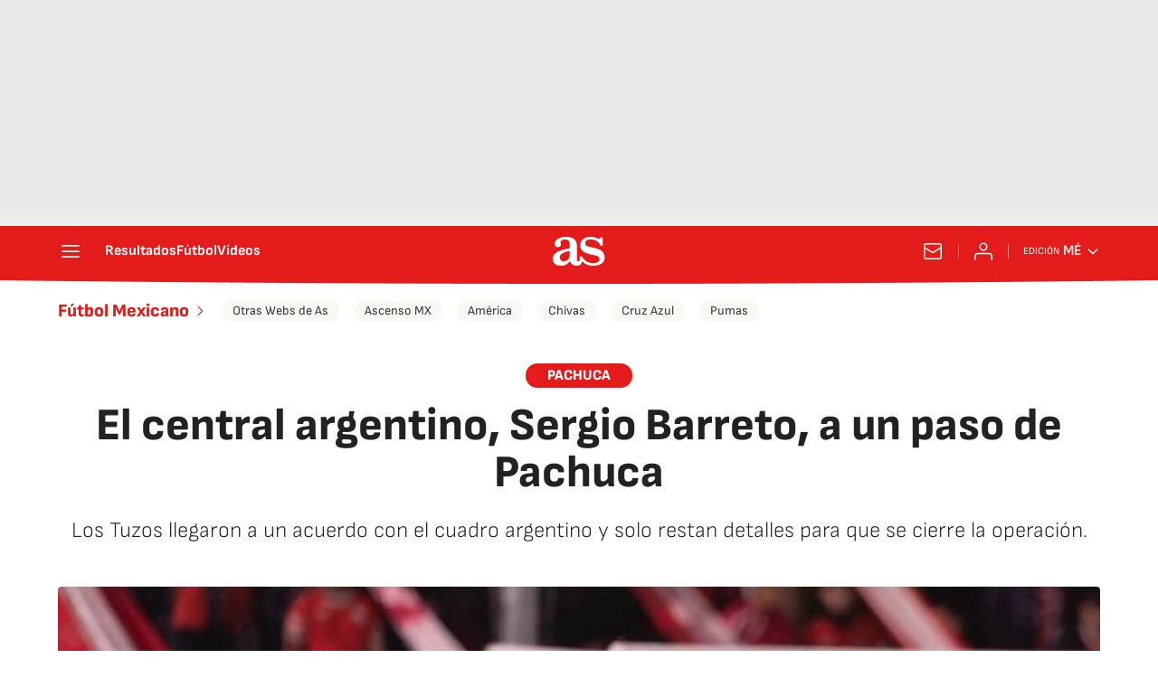

--- FILE ---
content_type: application/x-javascript;charset=utf-8
request_url: https://smetrics.as.com/id?d_visid_ver=5.4.0&d_fieldgroup=A&mcorgid=2387401053DB208C0A490D4C%40AdobeOrg&mid=70607275261689552841873387403252120371&ts=1768979270626
body_size: -39
content:
{"mid":"70607275261689552841873387403252120371"}